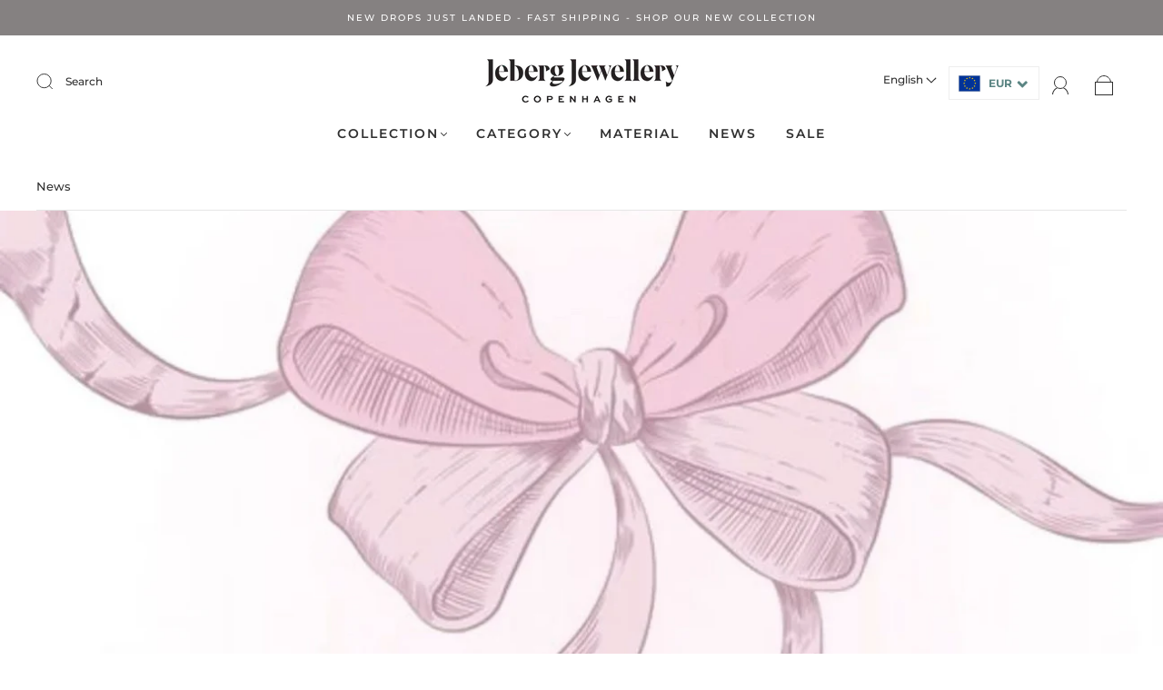

--- FILE ---
content_type: text/css
request_url: https://jebergjewelleryb2b.com/cdn/shop/t/3/assets/custom.css?v=60929843993882887651677666669
body_size: -613
content:
/*# sourceMappingURL=/cdn/shop/t/3/assets/custom.css.map?v=60929843993882887651677666669 */


--- FILE ---
content_type: text/css
request_url: https://jebergjewelleryb2b.com/cdn/shop/t/3/assets/section-image-with-text-overlay.min.css?v=153941025312523707791677666669
body_size: 73
content:
.main-navigation{z-index:1}.footer-tapbar{z-index:2}.header-search-results-wrapper{z-index:3}.header-search-input-wrapper{z-index:4}.product-info{z-index:5}.main-header{z-index:6}.main-navigation-wrapper{z-index:7}.header-wrapper{z-index:8}.product-message{z-index:9}.product-images-lightbox{z-index:10}.screen-reader{position:absolute!important;width:1px;height:1px;overflow:hidden;white-space:nowrap;clip:rect(1px,1px,1px,1px)}.grid{font-size:0}.grid-item,[class*=grid-item]{font-size:var(--body-size);display:inline-block;padding-left:12px;padding-right:12px;vertical-align:top}@media (max-width:720px){.grid-item,[class*=grid-item]{font-size:var(--body-size-mobile)}}.grid-item-100{display:block;width:100%}.grid-item-83{width:83.333%}.grid-item-75{width:75%}.grid-item-70{width:70%}.grid-item-66{width:66.666%}.grid-item-60{width:60%}.grid-item-58{width:58.333%}.grid-item-55{width:55%}.grid-item-50{width:50%}.grid-item-45{width:45%}.grid-item-41{width:41.666%}.grid-item-40{width:40%}.grid-item-35{width:35%}.grid-item-33{width:33.333%}.grid-item-30{width:30%}.grid-item-27{width:26.666%}.grid-item-25{width:25%}.grid-item-20{width:20%}.grid-item-16{width:16.666%}.grid-item-15{width:15%}.grid-item-12{width:12%}.grid-item-10{width:10%}.grid-item-5{width:5%}.image-with-text-overlay__wrapper{overflow:hidden}.image-with-text-overlay__wrapper .image-with-text-overlay__content{display:flex;min-height:300px}@media screen and (min-width:769px){.image-with-text-overlay__wrapper .size-small .image-with-text-overlay__content{min-height:30vw}.image-with-text-overlay__wrapper .size-medium .image-with-text-overlay__content{min-height:40vw}.image-with-text-overlay__wrapper .size-large .image-with-text-overlay__content{min-height:50vw!important}}.image-with-text-overlay__wrapper .image-with-text-overlay__image{display:flex;position:absolute;left:0;right:0;min-height:300px;height:100%}.image-with-text-overlay__wrapper .image-with-text-overlay__image .img,.image-with-text-overlay__wrapper .image-with-text-overlay__image>div{min-height:300px;height:100%;width:100%}.image-with-text-overlay__wrapper .image-with-text-overlay__image:before{position:absolute;content:"";top:0;bottom:0;left:0;right:0}.image-with-text-overlay__wrapper .size-original .image-cover{max-width:none!important;max-height:none!important;object-fit:cover!important}.image-with-text-overlay__wrapper .size-original .image-with-text-overlay__content{min-height:auto}.image-with-text-overlay__wrapper .size-original .image-with-text-overlay__image{height:auto;position:relative;display:block;width:100%}.image-with-text-overlay__wrapper .size-original .image-with-text-overlay__text{position:absolute;height:100%}@media screen and (max-width:768px){.image-with-text-overlay__wrapper .size-original .image-with-text-overlay__image,.image-with-text-overlay__wrapper .size-original .image-with-text-overlay__image .img,.image-with-text-overlay__wrapper .size-original .image-with-text-overlay__image>div{min-height:auto}}.image-with-text-overlay__wrapper .svg-placeholder{display:block;background:#696969;height:100%;width:100%}.image-with-text-overlay__wrapper .svg-placeholder svg{display:block;height:100%;margin-left:auto;margin-right:auto}@media screen and (max-width:768px){.image-with-text-overlay__wrapper .svg-placeholder svg{height:100%}}.image-with-text-overlay__wrapper .image-with-text-overlay__text{display:flex;justify-content:center;align-items:center;width:50%;background:0 0;z-index:1}@media screen and (max-width:768px){.image-with-text-overlay__wrapper .image-with-text-overlay__text{width:100%}}.image-with-text-overlay__wrapper .image-with-text-overlay__text-inner{padding:24px 40px}@media screen and (max-width:768px){.image-with-text-overlay__wrapper .image-with-text-overlay__text-inner{padding:24px}}.image-with-text-overlay__wrapper .image-with-text-overlay__title{font-size:38px;margin:0}.image-with-text-overlay__wrapper .image-with-text-overlay__subtext{font-size:18px;padding-top:0}.image-with-text-overlay__wrapper .image-with-text-overlay__subtext p{margin-top:calc(16px - 4px);margin-bottom:0}.image-with-text-overlay__wrapper .image-with-text-overlay__btn{color:var(--button-color);background-color:var(--button-background);margin-top:24px}.image-with-text-overlay__wrapper--textPosition-center .image-with-text-overlay__content{justify-content:center}.image-with-text-overlay__wrapper--textPosition-left .image-with-text-overlay__content{justify-content:flex-start}.image-with-text-overlay__wrapper--textPosition-right .image-with-text-overlay__content{justify-content:flex-end}.image-with-text-overlay__wrapper--textAlignment-center{text-align:center}.image-with-text-overlay__wrapper--textAlignment-left{text-align:left}.image-with-text-overlay__wrapper--textAlignment-right{text-align:right}